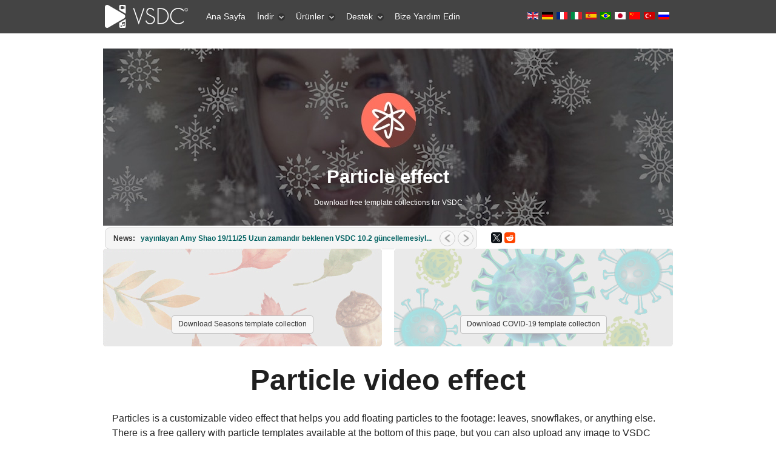

--- FILE ---
content_type: text/html; charset=utf-8
request_url: http://www.videosoftdev.com/tr/particles-templates
body_size: 15937
content:

 <!DOCTYPE html PUBLIC "-//W3C//DTD XHTML 1.0 Transitional//EN" "http://www.w3.org/TR/xhtml1/DTD/xhtml1-transitional.dtd">
<html xmlns="http://www.w3.org/1999/xhtml" xml:lang="tr-tr" lang="tr-tr" >
<head>
	<link rel="preconnect" href="https://img.youtube.com" />
	<link rel="preconnect" href="https://www.googletagmanager.com" />
	<link rel="preconnect" href="https://www.google-analytics.com" />
	<link rel="preconnect" href="https://cdn.jsdelivr.net" />
	<link rel="preconnect" href="https://cdnjs.cloudflare.com" />
	<meta name="viewport" content="width=device-width, initial-scale=1.0">
	  <base href="http://www.videosoftdev.com/tr/particles-templates" />
  <meta http-equiv="content-type" content="text/html; charset=utf-8" />
  <meta name="keywords" content="particle effect templates vsdc" />
  <meta name="author" content="VideoSoftDev.com" />
  <meta name="description" content="Add depth to your video with the particle effect. Download free customizable templates or upload your own image and use it as a floating object." />
  <title>Download Template Collections for Particle Video Effect in VSDC</title>
  <link href="/favicon.ico" rel="shortcut icon" type="image/vnd.microsoft.icon" />
  <link href="https://www.videosoftdev.com/tr/particles-templates" rel="canonical" />
  <link rel="stylesheet" href="/libraries/gantry/css/grid-12.css" type="text/css" />
  <link rel="stylesheet" href="/libraries/gantry/css/gantry.css" type="text/css" />
  <link rel="stylesheet" href="/libraries/gantry/css/joomla.css" type="text/css" />
  <link rel="stylesheet" href="/templates/rt_modulus/css/joomla.css" type="text/css" />
  <link rel="stylesheet" href="/templates/rt_modulus/css/bodystyle-med.css" type="text/css" />
  <link rel="stylesheet" href="/templates/rt_modulus/css/typography.css" type="text/css" />
  <link rel="stylesheet" href="/templates/rt_modulus/css/extensions.css" type="text/css" />
  <link rel="stylesheet" href="/templates/rt_modulus/css/extensions-med.css" type="text/css" />
  <link rel="stylesheet" href="/templates/rt_modulus/css/template.css" type="text/css" />
  <link rel="stylesheet" href="/templates/rt_modulus/css/template-webkit.css" type="text/css" />
  <link rel="stylesheet" href="/templates/rt_modulus/css/overlays.css" type="text/css" />
  <link rel="stylesheet" href="/modules/mod_roknewsflash/tmpl/themes/light/roknewsflash.css" type="text/css" />
  <link rel="stylesheet" href="/templates/rt_modulus/css/fusionmenu.css" type="text/css" />
  <style type="text/css">
#rt-top-surround2, .title1 .module-title, #rt-top-surround .readon span, #rt-top-surround .readon .button {background:#444;}
#rt-top-surround, .notitle .title, #rt-top-surround, .notitle .title span, #rt-top-surround .title, #rt-top-surround .title span, #rt-body-surround .title1 .title, #rt-body-surround .title1 .title span, #rt-footer-surround .title1 .title, #rt-footer-surround .title1 .title span, #rt-top-surround .inputbox, .ft-highlight .featuretable-cell.ft-row-top, .ft-highlight .featuretable-cell.ft-row-top a {color: rgba(255, 255, 255, 0.9);}
#rt-top-surround a, #rt-top-surround .menutop li > .item, .title1 .title, .title1 .title span, #rt-top-surround .readon span, #rt-top-surround .readon .button, .rokminievents-badge .day, .rokminievents-badge .day, .timeline-dates.date-inline .active {color:#FFFFFF;}
#rt-top-surround .readon:hover span, #rt-top-surround .readon:hover .button {background-color:rgba(255, 255, 255, 0.9)}
.rokminievents-wrapper .timeline .progress .knob, .rokminievents-badge .day, .timeline-dates.date-inline .active, .ft-highlight .featuretable-cell.ft-row-top {background-color:#444;}
#rt-showcase, .title2 .module-title {background:#33637C;}
#rt-showcase, #rt-showcase .title, #rt-showcase .title span, #rt-top-surround .title2 .title, #rt-top-surround .title2 .title span, #rt-body-surround .title2 .title, #rt-body-surround .title2 .title span, #rt-footer-surround .title2 .title, #rt-footer-surround .title2 .title span, #rt-showcase a:hover, #rt-showcase .inputbox {color: rgba(255, 255, 255, 0.9);}
#rt-showcase .readon span, #rt-showcase .readon .button {color: rgba(255, 255, 255, 0.9);}
#rt-showcase .readon:hover span, #rt-showcase .readon:hover .button {color: rgba(255, 255, 255, 0.9);}
#rt-showcase a {color:#333;}
#rt-showcase .readon span, #rt-showcase .readon .button {background-color:#333;}
#rt-showcase .readon:hover span, #rt-showcase .readon:hover .button {background-color:#33637C;}
a, body .root-sub a, #rt-top-surround .menutop li > .item:hover, #rt-top-surround .readon:hover span, #rt-top-surround .readon:hover .button, #rt-top-surround .menutop li.root.f-mainparent-itemfocus > .item, #rt-page-surround #rokweather .day, #rokweather h5,.featuretable-cell-data b, .featuretable-cell-data strong, #rt-body-surround .module-content ul.menu li > a, #rt-body-surround .module-content ul.menu li > .separator, #rt-body-surround .module-content ul.menu li > .item, #rt-top-surround .fusion-submenu-wrapper ul li > .item {color:#006161;}
.rt-article-icons .icon, .rt-article-icons ul li a, #rt-accessibility .button {background-color:#006161;}
body ul.checkmark li:after, body ul.circle-checkmark li:before, body ul.square-checkmark li:before, body ul.circle-small li:after, body ul.circle li:after, body ul.circle-large li:after {border-color:#006161;}
body ul.triangle-small li:after, body ul.triangle li:after, body ul.triangle-large li:after {border-left-color:#006161;}
body {background:#fff;}
#rt-footer-surround, #rt-bottom, #rt-footer, #rt-copyright, #rt-footer-surround .title, #rt-footer-surround .title span, #rt-footer-surround a:hover, #rt-footer-surround .inputbox {color: rgba(34, 34, 34, 0.9);}
#rt-footer-surround .readon span, #rt-footer-surround .readon .button {color: rgba(255, 255, 255, 0.9);}
#rt-footer-bg a {color:#0e9898;}
#rt-footer-surround .readon span, #rt-footer-surround .readon .button {background-color:#0e9898;}
#rt-footer-surround .readon:hover span, #rt-footer-surround .readon:hover .button {background-color:rgba(34, 34, 34, 0.9)}
body #rt-logo {width:145px;height:55px;}
  </style>
  <script src="/media/system/js/mootools-core.js" type="text/javascript"></script>
  <script src="/media/system/js/core.js" type="text/javascript"></script>
  <script src="/libraries/gantry/js/gantry-smartload.js" type="text/javascript"></script>
  <script src="/modules/mod_roknewsflash/tmpl/js/roknewsflash.js" type="text/javascript"></script>
  <script src="/modules/mod_roknavmenu/themes/fusion/js/fusion.js" type="text/javascript"></script>
  <script src="/media/system/js/mootools-more-compressed.js" type="text/javascript"></script>
  <script type="text/javascript">
if (typeof JCaption !== 'undefined') window.addEvent('load', function() { new JCaption('img.caption'); });var rokboxPath = '/plugins/system/rokbox/';window.addEvent('domready', function() {new GantrySmartLoad({'offset': {'x': 200, 'y': 200}, 'placeholder': '[data-uri]', 'exclusion': ['']}); });if (typeof SmoothScroll !== "undefined") window.addEvent("domready", function(){ new SmoothScroll(); });window.addEvent('domready', function() {
});
window.addEvent('load', function() {
});
window.addEvent('domready', function() {
				var x = new RokNewsFlash('newsflash', {
					controls: 1,
					delay: 5000,
					duration: 600
				});
			});            window.addEvent('domready', function() {
                new Fusion('ul.menutop', {
                    pill: 0,
                    effect: 'slide and fade',
                    opacity:  1,
                    hideDelay:  500,
                    centered:  0,
                    tweakInitial: {'x': -3, 'y': 0},
                    tweakSubsequent: {'x':  0, 'y':  1},
                    tweakSizes: {'width': 0, 'height': 0},
                    menuFx: {duration:  400, transition: Fx.Transitions.Quad.easeOut},
                    pillFx: {duration:  400, transition: Fx.Transitions.Back.easeOut}
                });
            });
            
  </script>
	<link rel="stylesheet" href="/templates/rt_modulus/css/vsdcextensions.css?v=2" type="text/css" />
	<link rel="icon" href="/favicon.svg" type="image/svg+xml" />
	<link rel="shortcut icon" href="/favicon.svg" type="image/svg+xml" />
	<style>
		div.mod-languages ul{margin:0;padding:0;list-style:none}div.mod-languages li{margin-left:0;margin-right:2px}div.mod-languages ul.lang-inline li{display:inline}div.mod-languages ul.lang-block li{display:block}div.mod-languages img{border:none}div.mod-languages a{text-decoration:none}
		.rt-container {margin: 0 auto;width: 960px;}
		.mod-languages ul li {display:inline;}
		.topblock-overlay-dark #rt-logo {background: url("[data-uri]") 0 0 no-repeat;}
		.topblock-overlay-dark .menutop li.parent.root .item span .daddyicon, .topblock-overlay-dark .menutop li.root .daddy.item .daddyicon, .topblock-overlay-dark .menutop ul li > .daddy span {background-image: url("[data-uri]");}
		.lazyframe{position:relative;background-color:currentColor;background-repeat:no-repeat;background-size:cover;background-position:center;margin-bottom:15px;}.lazyframe__title{position:absolute;top:0;right:0;left:0;padding:15px 17px;z-index:3;white-space: nowrap;text-overflow: ellipsis;overflow: hidden;}.lazyframe__title::after{z-index:-1}.lazyframe:hover{cursor:pointer}.lazyframe::before{display:block;content:"";width:100%;padding-top:100%}.lazyframe[data-ratio="16:9"]::before{padding-top:56.25%}.lazyframe[data-ratio="4:3"]::before{padding-top:75%}.lazyframe[data-ratio="1:1"]::before{padding-top:100%}.lazyframe iframe{position:absolute;top:0;right:0;bottom:0;left:0;z-index:5;width:100%;height:100%}.lazyframe[data-vendor=youtube],.lazyframe[data-vendor=youtube_nocookie]{background-color:#e3b2b1;font-family:Roboto,Arial,Helvetica,sans-serif}.lazyframe[data-vendor=youtube] .lazyframe__title,.lazyframe[data-vendor=youtube_nocookie] .lazyframe__title{color:#eee;font-family:Roboto,Arial,Helvetica,sans-serif;font-size:18px;text-shadow:rgba(0,0,0,.498039) 0 0 2px;-webkit-font-smoothing:antialiased;-webkit-tap-highlight-color:rgba(0,0,0,0);transition:color .1s cubic-bezier(0.4, 0, 1, 1)}.lazyframe[data-vendor=youtube] .lazyframe__title:hover,.lazyframe[data-vendor=youtube_nocookie] .lazyframe__title:hover{color:#fff}.lazyframe[data-vendor=youtube] .lazyframe__title::before,.lazyframe[data-vendor=youtube_nocookie] .lazyframe__title::before{content:"";display:block;background:linear-gradient(rgba(0, 0, 0, 0.2), transparent);height:98px;width:100%;pointer-events:none;position:absolute;top:0;left:0;right:0;z-index:-1;-webkit-tap-highlight-color:rgba(0,0,0,0)}.lazyframe[data-vendor=youtube]::before,.lazyframe[data-vendor=youtube_nocookie]::before{padding-top:56.25%}.lazyframe[data-vendor=youtube]::after,.lazyframe[data-vendor=youtube_nocookie]::after{content:"";position:absolute;left:50%;top:50%;width:68px;height:48px;margin-left:-34px;margin-top:-24px;background-image:url("data:image/svg+xml,%3Csvg xmlns='http://www.w3.org/2000/svg' viewBox='0 0 512 512'%3E%3Cpath fill='%231F1F1F' d='M255.7 446.3c-53.3.3-106.6-.4-159.8-3.3-17.4-1-34.7-2.5-50.4-11C35 426.3 27 418.4 22 407.2 13.2 388.6 10.5 369 9 349c-3.4-41.3-3.6-82.6-1.8-123.8 1-22 1.6-44 6.8-65.5 2-8.4 5-16.6 8.8-24.4C32 117 48 108 67.3 104c16.2-3 32.8-3 49.3-3.7 56-2.3 112-3.5 168-3 43 .6 86.2 1.7 129.3 4 13.2.6 26.6.8 39.3 5.5 17.2 6.4 30 17.2 37 34.7 6.6 16.8 9.2 34.2 10.6 52 3.8 48.7 4 97.3.7 146-1 16.3-2.2 32.7-6.5 48.8-9.7 37-32.8 51.5-66.7 53.8-36.2 2.5-72.5 3.8-108.8 4.3-21.3.2-42.7 0-64 0zM203.2 344L348 264.7l-144.8-79.3V344z'/%3E%3Cpath fill='%23FEFDFD' d='M203.2 344V185.5L348 264.8 203.2 344z'/%3E%3C/svg%3E");background-position:center center;background-size:100%;background-repeat:no-repeat;opacity:.81;border:none;z-index:4}.lazyframe[data-vendor=youtube]:hover::after,.lazyframe[data-vendor=youtube_nocookie]:hover::after{background-image:url("data:image/svg+xml,%3Csvg xmlns='http://www.w3.org/2000/svg' viewBox='0 0 512 512'%3E%3Cpath fill='%23DD2C28' d='M255.7 446.3c-53.3.3-106.6-.4-159.8-3.3-17.4-1-34.7-2.5-50.4-11C35 426.3 27 418.4 22 407.2 13.2 388.6 10.5 369 9 349c-3.4-41.3-3.6-82.6-1.8-123.8 1-22 1.6-44 6.8-65.5 2-8.4 5-16.6 8.8-24.4C32 117 48 108 67.3 104c16.2-3 32.8-3 49.3-3.7 56-2.3 112-3.5 168-3 43 .6 86.2 1.7 129.3 4 13.2.6 26.6.8 39.3 5.5 17.2 6.4 30 17.2 37 34.7 6.6 16.8 9.2 34.2 10.6 52 3.8 48.7 4 97.3.7 146-1 16.3-2.2 32.7-6.5 48.8-9.7 37-32.8 51.5-66.7 53.8-36.2 2.5-72.5 3.8-108.8 4.3-21.3.2-42.7 0-64 0zM203.2 344L348 264.7l-144.8-79.3V344z'/%3E%3Cpath fill='%23FEFDFD' d='M203.2 344V185.5L348 264.8 203.2 344z'/%3E%3C/svg%3E");opacity:1}.lazyframe[data-vendor=vimeo]{background-color:#00adef}.lazyframe[data-vendor=vimeo] .lazyframe__title{font-family:"Helvetica Neue",Helvetica,Arial,sans-serif;color:#00adef;font-size:20px;font-weight:700;text-rendering:optimizeLegibility;user-select:none;-webkit-font-smoothing:auto;-webkit-tap-highlight-color:rgba(0,0,0,0);background-color:rgba(0,0,0,.5)}.lazyframe[data-vendor=vimeo]::before{padding-top:48.25%}.lazyframe[data-vendor=vimeo]::after{content:"";height:40px;width:65px;display:block;bottom:10px;left:10px;z-index:3;background-color:rgba(0,0,0,.5);background-image:url("data:image/svg+xml,%3Csvg xmlns='http://www.w3.org/2000/svg' width='20' height='20' baseProfile='tiny' viewBox='0 0 24 24'%3E%3Cpath fill='%23FFF' d='M7.765 16.89l8.47-4.89-8.47-4.89'/%3E%3C/svg%3E");background-position:center center;background-size:100% 100%;background-repeat:no-repeat;border-radius:5px;position:relative}.lazyframe[data-vendor=vimeo]:hover::after{background-color:#00adef}
	</style>
	<script async src="https://www.googletagmanager.com/gtag/js?id=G-YDBPF71YNS"></script>
	<script>
	  window.dataLayer = window.dataLayer || [];
	  function gtag(){dataLayer.push(arguments);}
	  gtag('js', new Date());
	  gtag('config', 'G-YDBPF71YNS');
		gtag('event', 'visit_page', {'eventLabel': 'desktop'});
		setTimeout("gtag('event', 'read', {'eventLabel': 'desktop'})", 15000);
	</script>
</head>
  <body  class="topblock-overlay-dark showcaseblock-overlay-dark footerblock-overlay-light fixedheader-0 readonstyle-button font-family-modulus font-size-is-default menu-type-fusionmenu inputstyling-enabled-1 typography-style-light col12 option-com-content menu-particles-templates howtowhstyleclass">
	<script type="text/javascript">
	  window.addEvent('domready', function() {
		$$('em.ajaxlink').addEvent("click", function(event) {
		  event.stop();
		  uss = this.get("class").replace("ajaxlink ", "");
		  var req = new Request({
			method: 'post', url: '/services/dataurl.aspx', data: { 'key': uss },
			onComplete: function(response) { if (response!='') window.location=response }
		  }).send();
		});
	  });
	</script>
    <div id="rt-page-surround">
            <div id="rt-top-surround">
        <div id="rt-top-surround2">
                              <div id="rt-header"><div id="rt-header2">
            <div class="rt-container">
              <div class="rt-grid-3 rt-alpha">
    			<div class="rt-block logo-block">
				    	    		<a href="/" id="rt-logo"></a>
				    		</div>
	    
</div>
<div class="rt-grid-6">
     	<div class="alternate">
                <div class="flush-menu">
                    <div class="rt-block">
								<div class="module-content">
                	<div class="rt-fusionmenu">
<div class="nopill">
<div class="rt-menubar">
    <ul class="menutop level1" >
                        <li class="item249 root" >
                        	                <a class="orphan item bullet" href="/tr/"  >
                    <span>
                                        Ana Sayfa                                                            </span>
                </a>
            
                    </li>
                                <li class="item107 parent root" >
                            <span class="daddy item bullet nolink">
                    <span>
                                            İndir                                                            <span class="daddyicon"></span>
                                        </span>
                </span>
            
                                                <div class="fusion-submenu-wrapper level2 " style="width:180px;">
                        
                        <ul class="level2" style="width:180px;">
                                                                                                        <li class="item108" >
                        	                <a class="orphan item bullet" href="/tr/free-video-editor/download"  >
                    <span>
                                        Video Editor                                                            </span>
                </a>
            
                    </li>
                                                                                                                                                <li class="item512" >
                        	                <a class="orphan item bullet" href="/tr/free-screen-recorder/download"  >
                    <span>
                                        Ekran Kaydedici                                                            </span>
                </a>
            
                    </li>
                                                                                                                                                <li class="item212" >
                        	                <a class="orphan item bullet" href="/tr/free-video-converter/download"  >
                    <span>
                                        Video Dönüştürücü                                                            </span>
                </a>
            
                    </li>
                                                                                                                                                <li class="item116" >
                        	                <a class="orphan item bullet" href="/tr/free-audio-converter/download"  >
                    <span>
                                        Ses Araçları                                                            </span>
                </a>
            
                    </li>
                                                                                            </ul>

                                                <div class="drop-bot"></div>
                    </div>
                                    </li>
                                <li class="item105 parent root" >
                            <span class="daddy item bullet nolink">
                    <span>
                                            Ürünler                                                            <span class="daddyicon"></span>
                                        </span>
                </span>
            
                                                <div class="fusion-submenu-wrapper level2 " style="width:180px;">
                        
                        <ul class="level2" style="width:180px;">
                                                                                                        <li class="item354" >
                        	                <a class="orphan item bullet" href="/tr/video-editor-pro"  >
                    <span>
                                        Video Düzenleyici Pro                                                            </span>
                </a>
            
                    </li>
                                                                                                                                                <li class="item106" >
                        	                <a class="orphan item bullet" href="/tr/free-video-editor"  >
                    <span>
                                        Video Düzenleyici Ücretsiz                                                            </span>
                </a>
            
                    </li>
                                                                                                                                                <li class="item572" >
                        	                <a class="orphan item bullet" href="/tr/video-editor-ios"  >
                    <span>
                                        Video Editor iOS                                                            </span>
                </a>
            
                    </li>
                                                                                                                                                <li class="item519" >
                        	                <a class="orphan item bullet" href="/tr/free-screen-recorder"  >
                    <span>
                                        Ekran Kaydedici                                                            </span>
                </a>
            
                    </li>
                                                                                                                                                <li class="item211" >
                        	                <a class="orphan item bullet" href="/tr/free-video-converter"  >
                    <span>
                                        Video Dönüştürücü                                                            </span>
                </a>
            
                    </li>
                                                                                                                                                <li class="item115" >
                        	                <a class="orphan item bullet" href="/tr/free-audio-converter"  >
                    <span>
                                        Ses Dönüştürücü                                                            </span>
                </a>
            
                    </li>
                                                                                                                                                <li class="item150" >
                        	                <a class="orphan item bullet" href="/tr/free-audio-cd-grabber"  >
                    <span>
                                        Ses CD&#039;si Yakalayıcı                                                            </span>
                </a>
            
                    </li>
                                                                                            </ul>

                                                <div class="drop-bot"></div>
                    </div>
                                    </li>
                                <li class="item109 parent root" >
                            <span class="daddy item bullet nolink">
                    <span>
                                            Destek                                                            <span class="daddyicon"></span>
                                        </span>
                </span>
            
                                                <div class="fusion-submenu-wrapper level2 " style="width:180px;">
                        
                        <ul class="level2" style="width:180px;">
                                                                                                        <li class="item378" >
                        	                <a class="orphan item bullet" href="/tr/support/video-editor-help"  >
                    <span>
                                        Kullanıcı Yardım Kılavuzu                                                            </span>
                </a>
            
                    </li>
                                                                                                                                                <li class="item111" >
                        	                <a class="orphan item bullet" href="/tr/support/faq"  >
                    <span>
                                        Sık Sorulan Sorular                                                            </span>
                </a>
            
                    </li>
                                                                                                                                                <li class="item113" >
                        	                <a class="orphan item bullet" href="/tr/how-to-use-free-video-editor"  >
                    <span>
                                        Nasıl yapılır...                                                            </span>
                </a>
            
                    </li>
                                                                                                                                                <li class="item110" >
                        	                <a class="orphan item bullet" href="/tr/support/feedback"  >
                    <span>
                                        Bize geri bildirim gönderin                                                            </span>
                </a>
            
                    </li>
                                                                                                                                                <li class="item451" >
                        	                <a class="orphan item bullet" href="/tr/support/free-video-editing-software-for-schools"  >
                    <span>
                                        Okul için lisans                                                            </span>
                </a>
            
                    </li>
                                                                                                                                                <li class="item413" >
                        	                <a class="orphan item bullet" href="/tr/news"  >
                    <span>
                                        Haberler                                                            </span>
                </a>
            
                    </li>
                                                                                            </ul>

                                                <div class="drop-bot"></div>
                    </div>
                                    </li>
                                <li class="item303 root" >
                        	                <a class="orphan item bullet" href="/tr/help-us"  >
                    <span>
                                        Bize Yardım Edin                                                            </span>
                </a>
            
                    </li>
                    </ul>
</div>
<div class="clear"></div>
</div>
</div>					<div class="clear"></div>
				</div>
            </div>
                </div>
			</div>
	
</div>
<div class="rt-grid-3 rt-omega">
     	<div class="alternate">
                <div class=" flush nobox">
                    <div class="rt-block">
								<div class="module-content">
                	<div class="mod-languages flush nobox">

	<ul class="lang-inline">
						<li class="">
			<a href="/particles-templates">
												<img src="[data-uri]" alt="English (UK)" title="English (UK)" width="18px" height="12px">
										</a>
			</li>
								<li class="">
			<a href="/de/particles-templates">
												<img src="[data-uri]" alt="Deutsch" title="Deutsch" width="18px" height="12px">
										</a>
			</li>
								<li class="">
			<a href="/fr/particles-templates">
												<img src="[data-uri]" alt="Français" title="Français" width="18px" height="12px">
										</a>
			</li>
								<li class="">
			<a href="/it/particles-templates">
												<img src="[data-uri]" alt="Italiano" title="Italiano" width="18px" height="12px">
										</a>
			</li>
								<li class="">
			<a href="/es/particles-templates">
												<img src="[data-uri]" alt="Español" title="Español" width="18px" height="12px">
										</a>
			</li>
								<li class="">
			<a href="/pt/particles-templates">
												<img src="[data-uri]" alt="Português" title="Português" width="18px" height="12px">
										</a>
			</li>
								<li class="">
			<a href="/jp/particles-templates">
												<img src="[data-uri]" alt="日本語" title="日本語" width="18px" height="12px">
										</a>
			</li>
								<li class="">
			<a href="/cn/particles-templates">
												<img src="[data-uri]" alt="中文简体" title="中文简体" width="18px" height="12px">
										</a>
			</li>
								<li class="lang-active">
			<a href="/tr/particles-templates">
												<img src="[data-uri]" alt="Türkiye" title="Türkiye" width="18px" height="12px">
										</a>
			</li>
								<li class="">
			<a href="/ru/particles-templates">
												<img src="[data-uri]" alt="Русский" title="Русский" width="18px" height="12px">
										</a>
			</li>
				</ul>

</div>
					<div class="clear"></div>
				</div>
            </div>
                </div>
			</div>
	
</div>
              <div class="clear"></div>
            </div>
          </div></div>
                  </div>
        <div id="top-shadow"></div>
      </div>
            <div id="rt-body-bg">
        <div class="rt-container">
                    <div id="rt-drawer">
            <div class="rt-container">
                            <div class="clear"></div>
            </div>
          </div>
                              <div id="rt-body-surround" class="body-style-med">
                        <div id="rt-feature">
              <div class="rt-grid-12 rt-alpha rt-omega">
                    <div class="flush shadow1">
                    <div class="rt-block">
								<div class="module-content">
                	

<div class="customflush shadow1"  >
	<div class="tabparticlesmodels" style="text-align: center; color: #ffffff;">
<div style="padding-top: 180px;">
<h1>Particle effect</h1>
<p>Download free template collections for VSDC</p>
</div>
</div></div>
					<div class="clear"></div>
				</div>
            </div>
                </div>
			
</div>
              <div class="clear"></div>
            </div>
                                    <div id="rt-utility">
              <div class="rt-grid-8 rt-alpha">
                    <div class="nobox flush">
                    <div class="rt-block">
								<div class="module-content">
                	<div id="newsflash" class="roknewsflash nobox flush">
<div class="dual-bg">
    <div class="dual-bg1">
	<div class="dual-bg2">
	    <div class="dual-bg3">
		    <span class="flashing">News:</span>
			<ul style="margin-left:50px;">
		<li>
		    <a href="/tr/gps-gopro-widget">
		    yayınlayan Amy Shao 19/11/25 

Uzun zamandır beklenen VSDC 10.2 güncellemesiyl...  		    </a>
		</li>
		<li>
		    <a href="/tr/secret-4k-editing">
		    Merhaba, ben Mattea Wharton, Seattle'dan bir seyahat videografçısıyım. Üç yıl bo...  		    </a>
		</li>
		<li>
		    <a href="/tr/support-hdr-video-and-gps-telemetry">
		    published Amy Shao 6/10/25 
Yeni ve sıradışı bir şey için bekleyiş nihayet sona...  		    </a>
		</li>
		<li>
		    <a href="/tr/background-templates-and-text-transform">
		    Bu tatil sezonu, VSDC Video Editörü'nün en son güncellemesiyle yeni başlangıçlar...  		    </a>
		</li>
			</ul>
		</div>
	    </div>
	</div>
    </div>
</div>					<div class="clear"></div>
				</div>
            </div>
                </div>
			
</div>
<div class="rt-grid-4 rt-omega">
                    <div class="nobox flush">
                    <div class="rt-block">
								<div class="module-content">
                	

<div class="customnobox flush"  >
	<div class="fb-like" style="float: left; margin-top: 10px;" data-href="https://www.videosoftdev.com" data-send="false" data-layout="button_count" data-width="80" data-show-faces="false"> </div>
<script src="https://yastatic.net/share2/share.js"></script>
<div style="float: left; margin-top: 11px;" class="ya-share2" data-curtain data-lang="en" data-size="s" data-services="twitter,reddit"></div></div>
					<div class="clear"></div>
				</div>
            </div>
                </div>
			
</div>
              <div class="clear"></div>
            </div>
                                                                        
<div id="rt-main" class="mb12">
	<div class="rt-container">
		<div class="rt-grid-12">
						<div id="rt-content-top">
				<div class="rt-grid-6 rt-alpha">
                    <div class="flush nobox pttemplate1">
                    <div class="rt-block">
								<div class="module-content">
                	

<div class="customflush nobox pttemplate1"  >
	<p style="text-align: center; padding-top: 110px;"><a class="readon" href="/services/redirect.aspx?id=PT-TimesOfSeason"><span>Download Seasons template collection</span></a></p></div>
					<div class="clear"></div>
				</div>
            </div>
                </div>
			
</div>
<div class="rt-grid-6 rt-omega">
                    <div class="flush nobox pttemplate2">
                    <div class="rt-block">
								<div class="module-content">
                	

<div class="customflush nobox pttemplate2"  >
	<p style="text-align: center; padding-top: 110px;"><a class="readon" href="/services/redirect.aspx?id=PT-Covid19"><span>Download COVID-19 template collection</span></a></p></div>
					<div class="clear"></div>
				</div>
            </div>
                </div>
			
</div>
				<div class="clear"></div>
			</div>
															<div class="rt-block">
						<div id="rt-mainbody">
							<div class="component-content rt-joomla">
								<div class="rt-article">
	<div class="item-page">
						<div class="article-header">
						<div class="module-title"><div class="module-title2"><div class="module-title3">
				<h1 class="title">
											Particle video effect									</h1>
			</div></div></div>
						<div class="clear"></div>
			
								</div>

		
		
		

								<p>Particles is a customizable video effect that helps you add floating particles to the footage: leaves, snowflakes, or anything else. There is a free gallery with particle templates available at the bottom of this page, but you can also upload any image to VSDC and turn it into a particle for your video. Whether you’re using a template or your own creative, you’ll be able to adjust the size of particles, their speed, quantity, rotation, and even the wind direction.</p>
<p>Particles is a newbie-friendly effect that requires zero video editing experience. Watch the tutorial below and learn to apply it within minutes. Then download any template collection and try it for yourself.</p>
<iframe class="ytp" loading="lazy" src="https://www.youtube.com/embed/R0020qVJibc" title="How to create the Particle effect in VSDC"></iframe> 						
						
				
							</div>
</div>
							</div>
						</div>
						<div class="clear"></div>
					</div>
												</div>
				<div class="clear"></div>
	</div>
</div>
                                  </div>
        </div>
      </div>
            <div id="rt-footer-bg">
        <div class="rt-container">
          <div id="rt-footer-surround">
                                                <div id="rt-copyright">
              <div class="rt-grid-12 rt-alpha rt-omega">
     	<div class="alternate">
                    <div class="rt-block">
								<div class="module-content">
                	

<div class="custom"  >
	<div>
<div class="rt-justify" style="float: right; padding-left: 20px; padding-bottom: 20px;"><em class="ajaxlink ajxfacebook"> <img src="/images/social/facebook.png" border="0" alt="Facebook’ta bizi beğenin" title="Facebook’ta bizi beğenin" width="32" height="32" style="vertical-align: middle;" /> <strong>Facebook’ta bizi beğenin</strong></em><br /> <em class="ajaxlink ajxtwitter"> <img src="/images/social/twitter.png" border="0" alt="Twitter’da bizi takip edin" title="Twitter’da bizi takip edin" width="32" height="32" style="vertical-align: middle;" /> <strong>Twitter’da bizi takip edin</strong></em><br /> <em class="ajaxlink ajxyoutube"><strong>Watch us</strong> on YouTube
<div style="display:flex;align-items:center;">
<img src="[data-uri]" border="0" alt="Watch us on YouTube" title="Watch us on YouTube" width="34px" height="24px" style="vertical-align: middle;" /> &nbsp;&nbsp;/ @VSDCFreeVideoEditor
</div></em></div>
<div>
<p>© 2011-2025, <em class="ajaxlink ajxvideosoftdev">www.videosoftdev.com</em>, FLASH-INTEGRO LLC. <em class="ajaxlink ajxprivacy">Gizlilik politikası</em> | <em class="ajaxlink ajxterms">Kullanım koşulları</em> | <em class="ajaxlink ajxabout">Hakkımızda</em><br />Burada atıfta bulunulan tüm ticari markalar, ilgili sahiplerinin mülkiyetindedir.</p>
<p><span class="copytext">Bu siteden herhangi bir materyalin kopyalanmasına yalnızca Site Yönetiminin yazılı onayı ile izin verilir.</span></p>
</div>
</div></div>
					<div class="clear"></div>
				</div>
            </div>
        	</div>
	
</div>
              <div class="clear"></div>
            </div>
                                  </div>
        </div>
      </div>
                      </div>
	<!-- Yandex.Metrika counter --> <script type="text/javascript" > (function (d, w, c) { (w[c] = w[c] || []).push(function() { try { w.yaCounter11225893 = new Ya.Metrika({ id:11225893, clickmap:true, trackLinks:true, accurateTrackBounce:true }); } catch(e) { } }); var n = d.getElementsByTagName("script")[0], x = "https://cdn.jsdelivr.net/npm/yandex-metrica-watch/watch.js", s = d.createElement("script"), f = function () { n.parentNode.insertBefore(s, n); }; for (var i = 0; i < document.scripts.length; i++) { if (document.scripts[i].src === x) { return; } } s.type = "text/javascript"; s.async = true; s.src = x; if (w.opera == "[object Opera]") { d.addEventListener("DOMContentLoaded", f, false); } else { f(); } })(document, window, "yandex_metrika_callbacks"); </script> <noscript><div><img src="https://mc.yandex.ru/watch/11225893" style="position:absolute; left:-9999px;" alt="" /></div></noscript> <!-- /Yandex.Metrika counter -->
    <script type="text/javascript" src="https://cdnjs.cloudflare.com/ajax/libs/jquery/3.5.1/jquery.min.js" charset="utf-8"></script>
	<script type="text/javascript" async src="/media/vsdc.js?v=3" charset="utf-8"></script>
</body>
</html>


--- FILE ---
content_type: text/css
request_url: http://www.videosoftdev.com/templates/rt_modulus/css/joomla.css
body_size: 3395
content:
/**
 * @package   Modulus Template - RocketTheme
 * @version   1.6.6 April 23, 2012
 * @author    RocketTheme http://www.rockettheme.com
 * @copyright Copyright (C) 2007 - 2012 RocketTheme, LLC
 * @license   http://www.rockettheme.com/legal/license.php RocketTheme Proprietary Use License
 */

/* Article */
.component-content .rt-article {margin-bottom: 35px;}
.component-content .rt-article-cat {margin-top: 10px;margin-bottom: 15px;}
.component-content .rt-article-bg {border-bottom: none;margin: 0;padding: 0;}
.component-content .title {margin: 0;padding: 15px;font-size: 160%;letter-spacing: normal;font-weight: normal;line-height: 110%;}
.component-content .rt-pagetitle {margin-top: 0;margin-bottom: 30px;font-weight: normal;letter-spacing: normal;font-size: 160%;}
.component-content .rt-blog .rt-description {border-bottom: none;}
.component-content  ol {margin-left: 5px;}
.component-content .rt-teaser-articles {display: inline-block;margin-top: 20px;}
.component-content .rt-more-articles {padding-top: 15px;}
.component-content #more-articles {display: block;margin: 0;padding: 0;position: relative;height: 24px;}
.component-content #more-articles span {display: inline-block;margin: 0;padding: 0 20px 0 0;line-height: 24px;font-size: 15px;float: right;background-position: 100% 6px;background-repeat: no-repeat}
.component-content #more-articles.spinner {background-image:url(../images/spinner.gif);background-position: 0 50%;background-repeat: no-repeat;}
.component-content #more-articles.disabled {cursor: default;}
.component-content .multicolumns .rt-article {clear: both;margin-bottom: 25px;}
.component-content .rt-author, .component-content .rt-date-posted, .component-content .rt-date-modified, .component-content .rt-date-published, .component-content .rt-hits {display: inline-block;line-height: 100%;font-size: 90%;margin-right: 15px;font-weight: normal;font-style: normal;}
.component-content .rt-articleinfo {margin: -10px -15px 15px -15px;padding: 5px 15px 5px 15px;}
.component-content .rt-articleinfo-text {float: left;position: relative;background-position: 0 0;background-repeat: no-repeat;}

/* Column Layout */
.component-content .float-left {float: left;}
.component-content .float-right {float: right;}
.component-content .multicolumns {width: 100%;}
.component-content .width25 {width: 25%;}
.component-content .width33 {width: 33.33%;}
.component-content .width50 {width: 50%;}
.component-content .width100 {width: 100%;}
.component-content .items-row {margin: -15px;padding: 15px;}
.component-content .cols-2 .rt-article, .component-content .cols-3 .rt-article, .component-content .cols-4 .rt-article {margin: 0 15px 15px 15px;}

/* Typography */
.component-content .rt-article-icons {display: inline-block;width: auto;white-space: nowrap;float: right;margin-top: 2px;margin-left: 5px;}
.component-content .rt-article-icons ul {margin: 0;padding: 0;list-style: none;}
.component-content .rt-article-icons ul li {margin: 0;padding: 0;float: right;}
.component-content .rt-article-icons ul li a {display: block;width: 18px;height: 18px;float: left;transition: background-color 0.2s ease-out;}
.component-content .rt-article-icons ul li img {display: none;}
.component-content .rt-article-icons .print-icon a {background-position: 0 0;background-repeat: no-repeat;}
.component-content .rt-article-icons .email-icon a {background-position: -21px 0;background-repeat: no-repeat;}
.component-content .rt-article-icons .edit-icon a {background-position: -63px 0;margin-left: 4px;}
.component-content .rt-article-no-icon li{list-style: none; display:inline; float:right; margin-left: 5px;}
.component-content .results ol.list {margin-top: 0;}
.component-content .results ol.list h4 {border: 0;margin-top: 0;margin-bottom: 0;display: inline;}
.component-content .results ol.list li {padding: 10px 5px;margin-bottom: 5px;}
.component-content .results ol.list li p {margin-top: 0;font-size: 90%;}
.component-content .results ol.list .description {margin-bottom: 15px;}
.component-content .results ol.list li span.small {font-size: 90%;}
.component-content .rt-article-links h3, .component-content .user legend, .component-content .contact legend {font-weight: normal;font-size: 170%;line-height: 120%;letter-spacing: normal;}
.component-content .user {margin-top: 15px;}
.component-content .user legend {margin-top: 15px;}
.component-content .user .label-left {padding: 4px 0;}
.component-content .user fieldset div {overflow: visible;clear: both;margin-bottom: 8px;}
.component-content .user td.paramlist_key {width: 180px;}
.component-content .search_result select#ordering.inputbox {margin-right: 10px;}
.component-content .inputbox.invalid {color: #c00;}
.component-content .rt-joomla-table {padding-bottom: 20px;}
.component-content .rt-joomla-table td {border: 0;padding: 8px;}
.component-content .rt-joomla-table th {border: 0;}
.component-content tr.odd td, .component-content tr.even td {border: 0;}
.contact .rt-joomla-table, .contact .rt-joomla-table th, .contact .rt-joomla-table tbody, .contact .rt-joomla-table td, .rt-joomla-table .odd, .rt-joomla-table .even {background: none;border: 0;}
.component-content .rt-description img {margin-right: 15px;}
.component-content .my-pagenav {float: left;margin-left: 10px;}
.component-content .tab {display: inline-block;margin-right: 10px;text-align: center;}
.component-content .page-block {display: inline-block;margin-right: 4px;font-weight: bold;text-align: center;}
.component-content .page-active, .component-content .page-inactive {padding: 0 4px;}
.component-content .page-inactive:hover {cursor: pointer;}
.component-content .search_result label {margin-right: 10px;}
.component-content .search_result legend {font-size: 14px;padding-bottom: 5px;}
.tip-wrap {z-index: 1000 !important;padding: 5px;border-radius: 4px;}
.tool-tip {z-index: 1000 !important;}
#form-login ul, .component-content .login ul, ul.rt-more-articles, .rt-section-list ul, ul.mostread, ul.latestnews, .weblinks ul, #rt-popuplogin ul {padding: 0;}
#rt-popuplogin ul {margin-top: 10px;}
#form-login ul li, .component-content .login ul li, ul.rt-more-articles li, .rt-section-list ul li, ul.mostread li, ul.latestnews li, .weblinks ul li, #rt-popuplogin ul li {list-style: none}
#form-login ul li a, .component-content .login ul li a, ul.rt-more-articles li a, .rt-section-list ul li a, ul.mostread li a, ul.latestnews li a, .weblinks ul li a, #rt-popuplogin ul li a {padding: 4px 0 4px 16px;background-position: 0 -338px;background-repeat: no-repeat;display: inline-block;line-height: 110%;font-size: 110%;font-weight: normal;}
#form-login .inputbox, .component-content .user input#email, .component-content .user input#name, .component-content .user input#username, .component-content .user input#password, .component-content .user input#passwd, .component-content .user input#password2 {width: 178px !important;padding: 6px 4px;outline: none;}
#rt-popuplogin .inputbox {width: 164px;padding: 6px 4px;outline: none;font-size: 14px;}
.component-content .login .inputbox, .component-content .user input#email, .component-content .user input#name, .component-content .user input#username, .component-content .user input#password, .component-content .user input#password2 {width: 260px;}
.component-content .login #remember.inputbox {width: auto;}
.component-content .login .inputbox {padding: 5px 10px;outline: none;}
ul.pagination {list-style-type: none;margin: 0;padding: 0;text-align: left;}
ul.pagination li {display: inline;padding: 2px 5px 0;text-align: left;}
ul.pagination li a {padding: 2px;}
.component-content .login ul {margin-top: 15px;}
.component-content .login .login-fields {margin-bottom: 10px;}
#form-login ul {padding-left: 0;}
#form-login {overflow: hidden;}
.component-content .login fieldset div.readon, #josForm fieldset div.readon {margin: 0;}
.component-content .login fieldset div.readon:active, #josForm fieldset div.readon:active {margin-top: 1px;margin-bottom: -1px;}
.component-content .pagenav_prev, .component-content .pagenav_next {border-radius: 5px;padding: 0;border: none;}
.component-content .pagenav_prev a, .component-content .pagenav_next a {display: inline-block;padding: 5px 10px;}
.register-buttons .readon {float: left;margin-right: 5px;}
.rt-joomla .user label#password-lbl, .rt-joomla .user label#username-lbl {display: block;float: left;font-size: 120%;font-weight: bold;width: 130px;}

/* Pagination */
.component-content .rt-pagination, .component-content .pagination {margin-top: 15px;padding: 10px 0 10px 0px;}
.rt-pagination a, .pagination a {font-weight: normal;font-size: 1em;}
.rt-pagination .rt-results, .pagination .results {text-align: center;margin: 0;}
.rt-pagination .pagenav, .pagination .pagenav {padding: 0 4px;}
.component-content .rt-pagination ul, .component-content .pagination ul {list-style-type: none;margin: 0;padding: 0;text-align: center;}
.component-content .rt-pagination li, .component-content .pagination li {display: inline;padding: 2px 5px;text-align: center;margin: 0 2px;}
.component-content .rt-pagination li.pagination-start, .component-content .rt-pagination li.pagination-next, .component-content .rt-pagination li.pagination-end, .component-content .rt-pagination li.pagination-prev, .component-content .pagination li.pagination-start, .component-content .pagination li.pagination-next, .component-content .pagination li.pagination-end, .component-content .pagination li.pagination-prev {border: 0;}
.component-content .rt-pagination li.pagination-start, .component-content .rt-typagination li.pagination-start span, .component-content .pagination li.pagination-start, .component-content .pagination li.pagination-start span {padding: 0;}
.component-content p.counter {font-weight: bold;}

/* Polls */
.fusion-submenu-wrapper .rt-pollrow {font-size: 100%;}
.rt-poll .readon {float: none;margin-right: 5px;}
.rt-poll .rt-pollbuttons {margin: 10px -5px -5px -5px;padding: 5px;clear: both;}
.rt-polltitle {margin: 0 0 15px 0;padding: 0;font-size: 100%;letter-spacing: normal;}
.readonstyle-link .rt-poll .readon {float: left;margin-right: 20px;}
.pollstableborder td div {border: 0;height: 10px !important;min-width: 2px;}
.rt-poll .pollstableborder th, .rt-poll .pollstableborder td, .rt-poll .poll dd {border: 0;}

/* SmartLoad */
img.spinner {background: url("[data-uri]") center center no-repeat;}
.weblinks td img {width: 16px;height: 16px;}

/* Editing */
.component-content .edit-article fieldset legend {font-size: 230%;}
.component-content .edit-article fieldset div {overflow: visible;margin-bottom: 8px;}
.component-content .edit-article fieldset #editor-xtd-buttons div {clear: none;}
#system-message dd.notice {border: 0;background: none;}
.component-content .save .readon {margin-left: 10px;}
div.calendar {z-index: 9999;}
.button2-left {background: url(../images/system/j_button2_left.png) no-repeat !important;color: #666;}
.button2-left .image {background: url(../images/system/j_button2_image.png) 100% 0 no-repeat !important;}
.button2-left .readmore {background: url(../images/system/j_button2_readmore.png) 100% 0 no-repeat !important;}
.button2-left .pagebreak {background: url(../images/system/j_button2_pagebreak.png) 100% 0 no-repeat !important;}
.button2-left .blank {background: url(../images/system/j_button2_blank.png) 100% 0 no-repeat !important;}
.button2-left .linkmacro {background: url(../images/system/j_button2_rokcandy.png) 100% 0 no-repeat !important;}

/* Buttons */
#editor-xtd-buttons {padding: 5px 0;}
.button2-left {margin-top: 5px;margin-right: 5px;}
.button2-left, .button2-right, .button2-left div, .button2-right div {float: left;}
.component-content  .button2-left .linkmacro, .component-content  .button2-left .image {background: none;}
.button2-left a, .button2-right a, .button2-left span, .button2-right span {display: block;height: 22px;float: left;line-height: 22px;font-size: 11px;cursor: pointer;margin-bottom: 5px;}
.button2-left span, .button2-right span {cursor: default;}
.button2-left .page a, .button2-right .page a, .button2-left .page span, .button2-right .page span {padding: 0 6px;}
.button2-left a:hover, .button2-right a:hover {text-decoration: none;}
.button2-left a, .button2-left span {padding: 0 24px 0 6px;}
.button2-right a, .button2-right span {padding: 0 6px 0 24px;}
.button2-left .blank a {padding-right: 6px;}
.img_caption.left {float: left;margin-right: 1em;}
.img_caption.right {float: right;margin-left: 1em;}
.img_caption.left p {clear: left;text-align: center;}
.img_caption.right p {clear: right;text-align: center;}
.img_caption {text-align: center !important;}
.edit-article fieldset div input, .edit-article fieldset textarea {padding: 4px;}
.edit-article fieldset div .label-left {padding: 0;}
.edit-article fieldset div img.calendar {vertical-align: middle;margin-left: 5px;}

/* System Messages */
#system-message dd ul, #system-message dd.error ul, #system-message dd.notice ul {border: 0;font-size: 1.2em;text-align: center;}

/* Compatibility */
#recaptcha_widget_div {position: absolute;top: -140px;}
#emailForm fieldset div.readon {position: relative;margin-top: 140px;}
#emailForm fieldset div.readon br {display: none;}